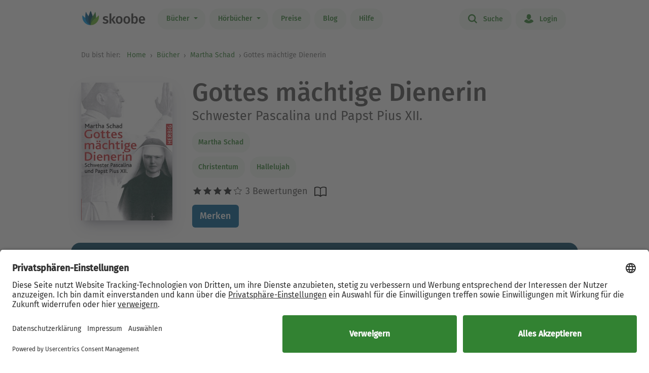

--- FILE ---
content_type: text/html; charset=UTF-8
request_url: https://www.skoobe.de/books/martha-schad/gottes-maechtige-dienerin-schwester-pascalina-und-papst-pius-xii
body_size: 10303
content:
<!DOCTYPE html>
<html lang="de">

<head 
prefix="og: http://ogp.me/ns#
fb: http://ogp.me/ns/fb#
book: http://ogp.me/ns/book#"
>
<meta charset="utf-8">
<title>Gottes mächtige Dienerin von Martha Schad - eBook | Skoobe</title>
<meta name="apple-mobile-web-app-capable" content="yes" />
<meta name="theme-color" content="#328232" />
<meta name="msapplication-navbutton-color" content="#328232" />
<meta name="apple-mobile-web-app-status-bar-style" content="black-translucent" />
<meta http-equiv="X-UA-Compatible" content="IE=edge" />




<meta name="robots" content="noindex, noarchive" />
<meta name="description" content="Gottes mächtige Dienerin: Buch jetzt bei Skoobe ausleihen und unbegrenzt direkt auf Smartphone & Tablet lesen." />
<meta name="keywords" content="Gottes mächtige Dienerin von Martha Schad, Gottes mächtige Dienerin ebook, Gottes mächtige Dienerin ausleihen, Gottes mächtige Dienerin online lesen, Gottes mächtige Dienerin leseprobe, Gottes mächtige Dienerin rezension, Gottes mächtige Dienerin kommentare, Gottes mächtige Dienerin meinungen, scoobe, skoope, skoob, skobe, skobbe, skobee, skooobe, scooby, skoobr"/>
<meta name="viewport" content="width=device-width, initial-scale=1.0 maximum-scale=1.0 user-scalable=no" />

<meta property="og:site_name" content="www.skoobe.de" />
<meta property="og:title" content="Gottes mächtige Dienerin von Martha Schad - eBook | Skoobe" />
<meta property="og:image" content="https://nomad-prod-open.skoobenet.de/open/cover/0wnol5dre3gXilgNiyHixM?size=178x258&amp;type=image"/>
<meta property="og:url" content="http://www.skoobe.de/books/martha-schad/gottes-maechtige-dienerin-schwester-pascalina-und-papst-pius-xii" />
<meta property="og:type" content="article" />
<meta property="og:description" content="Gottes mächtige Dienerin: Buch jetzt bei Skoobe ausleihen und unbegrenzt direkt auf Smartphone & Tablet lesen."/>
<meta property="fb:admins" content="1654624304" />
<meta property="fb:app_id" content="319417211423012" />

<script type="application/ld+json">

{
"@context": "https://schema.org",
"@type": "Book",
"name": "Gottes m\u00e4chtige Dienerin",
"image": [
"https://nomad-prod-open.skoobenet.de/open/cover/0wnol5dre3gXilgNiyHixM?size=696x696&amp;type=image"
],
"@id": "http://www.skoobe.de/books/martha-schad/gottes-maechtige-dienerin-schwester-pascalina-und-papst-pius-xii",
"description": "Schwester Pascalina und Papst Pius XII.",
"abstract": "Das spannende Portr\u00e4t einer einflussreichen Frau in der M\u00e4nnerwelt des Vatikans zur Zeit Pius' XII.Sie stand vierzig Jahre an der Seite von Papst Pius XII. Nie hatte eine Frau im Vatikan so viel Macht wie die Ordensschwester aus Alt\u00f6tting, die 1919 bei Nuntius Eugenio Pacelli in \"Hausdienst\" trat und zur einflussreichen Privatsekret\u00e4rin des sp\u00e4teren Papstes Pius XII. aufstieg. Sie begleitete ihn auf seinen apostolischen Reisen und leitete das p\u00e4pstliche Hilfswerk in Rom. Sie war eng vertraut mit den Kardin\u00e4len Faulhaber aus M\u00fcnchen und Spellman aus New York. Martha Schad zeichnet den Lebensweg der Schwester Pascalina auf der Grundlage bislang unbekannten Archivmaterials.",

"aggregateRating": {
"@type": "AggregateRating",
"ratingValue": "4.0",
"ratingCount": "3"
},


"author": {
"@type": "Person",
"name": "Martha Schad"
},

"url": "http://www.skoobe.de/books/martha-schad/gottes-maechtige-dienerin-schwester-pascalina-und-papst-pius-xii"
}

</script>

<meta name="google-site-verification" content="VOqZNeAbbZQandgDG1sLMaWZePYWHCs2jByrXYcagyc" />

<meta name="twitter:url" content="http://www.skoobe.de/books/martha-schad/gottes-maechtige-dienerin-schwester-pascalina-und-papst-pius-xii" />
<meta name="twitter:title" content="Gottes mächtige Dienerin von Martha Schad - eBook | Skoobe" />
<meta name="twitter:description" content="Gottes mächtige Dienerin: Buch jetzt bei Skoobe ausleihen und unbegrenzt direkt auf Smartphone & Tablet lesen." />

<meta property="og:type" content="website" />

<meta property="al:ios:url" content="skoobe://book/0wnol5dre3gXilgNiyHixM?home=1&amp;tab=library" />
<meta property="al:android:url" content="skoobe://book/0wnol5dre3gXilgNiyHixM?home=1&amp;tab=library">
<meta name="twitter:card" content="app">
<meta name="twitter:site" content="@skoobe_de">
<meta name="twitter:creator" content="@skoobe_de">
<meta name="twitter:image:src" content="https://nomad-prod-open.skoobenet.de/open/cover/0wnol5dre3gXilgNiyHixM?size=178x258&amp;type=image">
<meta name="twitter:domain" content="www.skoobe.de">
<meta name="twitter:app:name:iphone" content="Skoobe">
<meta name="twitter:app:name:ipad" content="Skoobe">
<meta name="twitter:app:name:googleplay" content="Skoobe">
<meta name="twitter:app:url:iphone" content="skoobe://book/0wnol5dre3gXilgNiyHixM?home=1&amp;tab=library">
<meta name="twitter:app:url:ipad" content="skoobe://book/0wnol5dre3gXilgNiyHixM?home=1&amp;tab=library">
<meta name="twitter:app:url:googleplay" content="skoobe://book/0wnol5dre3gXilgNiyHixM?home=1&amp;tab=library">

<meta name="twitter:image" content="https://nomad-prod-open.skoobenet.de/open/cover/0wnol5dre3gXilgNiyHixM?size=178x258&amp;type=image" />

<link rel="canonical" href="https://www.skoobe.de/books/martha-schad/gottes-maechtige-dienerin-schwester-pascalina-und-papst-pius-xii" />

<meta name="apple-itunes-app" content="app-id=425361265, app-argument=skoobe://book/0wnol5dre3gXilgNiyHixM?home=1&amp;tab=library">
<link rel="apple-touch-icon" href="/static/v/1cd997cde4c04c7cfb1cebd98de856fafd8e0a0fbb4813d94e9b70bf84bfce2b.png" />
<link rel="apple-touch-icon" sizes="60x60" href="/static/v/a351510b2685560245a443e6f6ba0c78d4d76ec2cad8afc101090a1af47c3edd.png" />
<link rel="apple-touch-icon" sizes="76x76" href="/static/v/56c37a7840ef0f1ec9d4210f69dbcad5d7cb90b9bc95b0c982951712e340a7be.png" />
<link rel="apple-touch-icon" sizes="120x120" href="/static/v/6a12d30a81961bbd2db5e59751c82c181f0865565f36c67c9fd20e300617b8df.png" />
<link rel="apple-touch-icon" sizes="152x152" href="/static/v/62b81c57602f614769978a87d4579988fceb06367319821222acf4a96f533449.png" />
<link rel="apple-touch-icon" sizes="180x180" href="/static/v/1cd997cde4c04c7cfb1cebd98de856fafd8e0a0fbb4813d94e9b70bf84bfce2b.png" />
<link rel="apple-touch-icon-precomposed" href="/static/v/f89aefe107fb8a103231d7c6ba69cf76970921b06fa163444393349a255bb16c.png" />
<link rel="icon" type="image/vnd.microsoft.icon" href="/static/v/b8452b840facd665b463770ea1abc91c0c7562c098c4d9e1eb638b5e29b73634.ico">
<link rel="shortcut icon" sizes="128x128" href="/static/v/bb2af77e2278668bd093f832f836360fa22c59ee0862c224f62e22a295db5ab8.png">
<link rel="shortcut icon" type="image/x-icon" href="/static/v/b8452b840facd665b463770ea1abc91c0c7562c098c4d9e1eb638b5e29b73634.ico">
<meta name="twitter:app:id:iphone" content="425361265">
<meta name="twitter:app:id:ipad" content="425361265">
<meta name="twitter:app:id:googleplay" content="net.skoobe.reader">

<meta property="al:ios:app_store_id" content="425361265" />
<meta property="al:ios:app_name" content="Skoobe" />
<meta property="al:android:package" content="net.skoobe.reader">
<meta property="al:android:app_name" content="Skoobe">


<link href="/static/v/e59f650a6378e3b1017f41b05c7baeac3ceb20e99c96ad964ff14df78a9863ba.css" rel="stylesheet" />
<link href="/static/v/400a4bd8713a70d6e537d29a0d533b0a556887335d1fa486e52ac6ed861faf08.css" rel="stylesheet" />



<link rel="stylesheet" href="/static/v/b191b6e3038aaf2e68f89861f2ee04275f4f98d1f0cfcecf1065be8171d2739f.css"/>


<script type="text/javascript" src="/static/v/3bf09f328a73ac4df0a60a1ed17d50da4c301ebbf818b6899304cb19c214a9d5.js" defer></script>



<link rel="stylesheet" href="/static/v/12f8441dee6c59577e87a07fa451f7bb8c56b7f120c54fb3237638cb70416a7b.css" />



<!-- Google Tag Manager -->
<script>(function(w,d,s,l,i){w[l]=w[l]||[];w[l].push({'gtm.start':
new Date().getTime(),event:'gtm.js'});var f=d.getElementsByTagName(s)[0],
j=d.createElement(s),dl=l!='dataLayer'?'&l='+l:'';j.async=true;j.src=
'https://www.googletagmanager.com/gtm.js?id='+i+dl;f.parentNode.insertBefore(j,f);
})(window,document,'script','dataLayer','GTM-CQC27');</script>
<!-- End Google Tag Manager -->

<script>

var pixelRatio = "normal";
if(typeof window.devicePixelRatio !== 'undefined') {
pixelRatio = (window.devicePixelRatio >= 1.5) ? "high" : "normal";
}
dataLayer.push({
"pixel_ratio": pixelRatio
});






var width = window.innerWidth || document.documentElement.clientWidth || document.getElementsByTagName('body')[0].clientWidth;
var grid = '';
if (width < 590) {
grid = 'extra small';
}
else if (width >= 590 && width < 960) {
grid = 'small';
}
else if (width >= 960 && width < 1280) {
grid = 'medium';
}
else if (width >= 1280) {
grid = 'large';
}
dataLayer.push({
"page_width": grid
});


dataLayer.push({
'book_title': 'Gottes mächtige Dienerin',
'book_identifier': '0wnol5dre3gXilgNiyHixM',
'contentGroup': 'Book Info'
});

</script>

<script src="https://af65e219635b44789d63a04760d1112e.js.ubembed.com" async></script>
</head>
<body
class="country-DE books-detail"
>
<a href="#main-content" class="skip-link">Zum Hauptinhalt springen</a>

<!-- Google Tag Manager (noscript) -->
<noscript><iframe src="https://www.googletagmanager.com/ns.html?id=GTM-CQC27"
height="0" width="0" style="display:none;visibility:hidden"></iframe></noscript>
<!-- End Google Tag Manager (noscript) -->



<nav class="navbar navbar-expand-lg fixed-top bg-white" role="navigation">
<div class="container">
<a id="top_skoobe_logo" class="navbar-brand" href="/">
<img src="/static/v/703f44742c859c546eb7acf2a27b89ede961f3b546834d36406b6b925ec369bf.png" alt="Skoobe" height="40" width="127" />
</a>
<button class="navbar-toggler" type="button" data-bs-toggle="offcanvas" data-bs-target="#offcanvasContent" aria-controls="offcanvasContent" aria-label="Open menu">
<span class="navbar-toggler-icon"></span>
</button>
<div class="offcanvas offcanvas-end" tabindex="-1" id="offcanvasContent" aria-label="Hauptnavigation">
<div class="offcanvas-header">
<button type="button" class="btn-close text-reset" data-bs-dismiss="offcanvas" aria-label="Close"></button>
</div>
<div class="offcanvas-body">
<ul class="navbar-nav me-auto mb-2 mb-lg-0">
<li class="dropdown menu-item pull-left">
<a href="/books" class="dropdown-toggle first-link nav-link btn btn-outline-primary" data-bs-toggle="dropdown">Bücher <b class="caret"></b></a>
<ul class="dropdown-menu">
<li><a href="/books" class="btn btn-outline-primary">Empfehlungen</a></li>





<li><a href="/books/entdecken" class="btn btn-outline-primary">Themenwelten</a></li>


<li><a href="/books/spiegel-bestseller" class="btn btn-outline-primary">SPIEGEL Bestseller</a></li>


<li><a href="/books/belletristik" class="btn btn-outline-primary">Romane</a></li>


<li><a href="/books/sachbuch" class="btn btn-outline-primary">Sachbuch</a></li>


<li><a href="/books/ratgeber" class="btn btn-outline-primary">Ratgeber</a></li>


<li><a href="/books/kinder-jugend" class="btn btn-outline-primary">Kinder &amp; Jugend</a></li>


<li><a href="/books/skoobe-exklusiv" class="btn btn-outline-primary">Skoobe Exklusiv</a></li>


<li><a href="/books/top-serien-fantasy-sci-fi" class="btn btn-outline-primary">Top Serien Fantasy &amp; Sci-Fi</a></li>


<li><a href="/books/top-serien-jugend" class="btn btn-outline-primary">Top Serien Jugend</a></li>


<li><a href="/books/top-serien-kinder" class="btn btn-outline-primary">Top Serien Kinder</a></li>


<li><a href="/books/top-serien-romantik" class="btn btn-outline-primary">Top Serien Romantik</a></li>


<li><a href="/books/top-serien-spannung" class="btn btn-outline-primary">Top Serien Spannung</a></li>


</ul>
</li>
<li class="dropdown menu-item pull-left">
<a href="/hoerbuecher" class="dropdown-toggle first-link nav-link btn btn-outline-primary" data-bs-toggle="dropdown">Hörbücher <b class="caret"></b></a>
<ul class="dropdown-menu">
<li><a href="/hoerbuecher" class="btn btn-outline-primary">Empfehlungen</a></li>




<li><a href="/books/spiegel-bestseller-2" class="btn btn-outline-primary">Hörbuch Bestseller</a></li>


<li><a href="/books/hoerbuch-romane" class="btn btn-outline-primary">Hörbuch Roman</a></li>


<li><a href="/books/hoerbuch-sachbuch" class="btn btn-outline-primary">Hörbuch Sachbuch</a></li>


<li><a href="/books/hoerbuch-ratgeber" class="btn btn-outline-primary">Hörbuch Ratgeber</a></li>


<li><a href="/books/hoerbuch-kinder-jugend" class="btn btn-outline-primary">Hörbuch Kinder &amp; Jugend</a></li>


<li><a href="/books/skoobe-exklusiv-1" class="btn btn-outline-primary">Skoobe Exklusiv</a></li>


</ul>
</li>
<li class="pull-left menu-item"><a href="/become-a-member" class="nav-link btn btn-outline-primary">Preise</a></li>
<li class="pull-left menu-item"><a href="/blog" class="nav-link btn btn-outline-primary">Blog</a></li>
<li class="pull-left menu-item"><a href="/help" class="nav-link btn btn-outline-primary">Hilfe</a></li>
</ul>
<hr class="horizontal-line" aria-hidden="true">
<ul class="navbar-nav">
<li class="pull-right menu-item"><a href="/searchpage" class="nav-link btn btn-outline-primary"><span class="icon icon-search"></span> Suche</a></li>
<li class="pull-right menu-item">

<a href="/login" class="nav-link btn btn-outline-primary  visible-unregistered"><span class="icon icon-login"></span> Login</a>

</li>
<li class="pull-right menu-item d-none visible-registered-non-paying visible-registered-paying">
<a class="account nav-link btn btn-outline-primary" href="/account" title="Mein Konto"><span class="icon icon-login"></span> Mein Konto</a>
</li>
<li class="pull-right menu-item d-none visible-registered-non-paying visible-registered-paying">
<a href="/logout" class="nav-link btn btn-outline-primary logout-button"><span class="icon icon-logout"></span> Logout</a>
</li>
</ul>
</div>
</div>
</div>
</nav>


<main id="main-content" class="main-content">
<section class="jumbotron no-padding message-area-section">
<div class="container">
<div class="row">
<div class="message-area col-sm-10 col-sm-offset-1"></div>
</div>
</div>
</section>

<nav class="breadcrumb-section" aria-label="breadcrumb">
<div class="container breadcrumb-container">
<span class="first-text">Du bist hier:&nbsp;</span>
<ol class="breadcrumb">
<li><a href="/">Home</a></li>

<li class="">
     <a href="/books">Bücher</a>    
</li>


<li>

<a href="/books/martha-schad" tabindex="0">


Martha Schad

</a>
</li>

<li>Gottes mächtige Dienerin</li>

</ol>
</div>
</nav>





<section class="jumbotron no-padding first" aria-label='Buchdetails'>




<div class="container book-description-container text-center">
<div class="row flex-column flex-sm-row">



<div class="cover main col-auto ps-0 pe-0" text-center ">
<a style="max-width: 180px;"
onclick="_tryToOpenSkoobe();">

<img class="center-block mt-sections" src="https://nomad-prod-open.skoobenet.de/open/cover/0wnol5dre3gXilgNiyHixM?size=280x410&amp;type=image" alt="Gottes mächtige Dienerin" title="Gottes mächtige Dienerin" style="max-width:180px;"/>
</a>
</div>

<div class="author-container col book-tabs">

<h1>Gottes mächtige Dienerin</h1>

<h2>Schwester Pascalina und Papst Pius XII.</h2>

<div class="spacer-m"></div>
 
<p class="tags mt-2 mb-0">

<a class="nav-link" style="margin-left: 0px;" href="/books/martha-schad">Martha Schad</a>

</p>
<p class="tags category mt-0 mb-2">
  
<a class="nav-link" style="margin-left: 0px;" href="/books/christentum-theologie">
Christentum
</a>
   
<a class="nav-link" style="margin-left: 0px;" href="/books/hallelujah">
Hallelujah
</a>
 
</p>

<div class="rating-media-type-container mb-2 mb-md-0">
<div class="rating">
<div class="stars" aria-label='Mit 4.0 von 5 Sternen bewertet'>
 
<i class="icon icon-star rated" aria-hidden="true"></i><i class="icon icon-star rated" aria-hidden="true"></i><i class="icon icon-star rated" aria-hidden="true"></i><i class="icon icon-star rated" aria-hidden="true"></i><i class="icon icon-star" aria-hidden="true"></i>
3 Bewertungen

</div>
<span class="schema">4.0</span>
</div>
<div class="media_type">

<img src="/static/images/book/book-reader.svg" alt="Book-reader icon" width="24" height="24" aria-hidden="true" />

</div>
</div>
<div>



<form id="markBookForm" class="booklist-form book-save " method="POST" action="/markbook?book_id=0wnol5dre3gXilgNiyHixM&next=/books/martha-schad/gottes-maechtige-dienerin-schwester-pascalina-und-papst-pius-xii">
<input type="hidden" name="_xsrf" value="2|b39b583c|27e4f1b3c085a3da4fa2ca5cad09cb39|1769100344"/>
<input type="hidden" name="book_id" value="0wnol5dre3gXilgNiyHixM"/>

<button type="submit" class="btn btn-primary bookmark">Merken</button>

</form>



</div>
</div>
</div>


<div class="spacer-xl"></div>
<div class="mt-x3">



<div class="reg-box text-left visible-unregistered row" style="padding: 25px 25px 25px 30px;">
<div class="col-md-8 col-sm-12">

<p>Entdecke diesen und 500.000 weitere Titel mit der Flatrate von Skoobe. Ab 12,99 € im Monat.</p>

</div>
<div class="col-md-4 col-sm-12 text-center text-lg-end">


<a rel="nofollow" href="/become-a-member" class="btn btn-lg btn-primary btn-less-padding mt-3 mt-lg-0">Teste 30 Tage kostenlos</a>


<div class="spacer-l d-block d-md-none"></div>
</div>


</div>

</div>

</div>

</section>

<section class="jumbotron pb-2" aria-label='Buchbeschreibung'>
<div class="container">
<div data-limit-height="100" class="limit-height normal-text text-left desc-box">

<div>
<h2 class="text-center">
Beschreibung zu „Gottes mächtige Dienerin“</h2>
<div class="book-description-text">
<div class="collapsed" aria-hidden="false">
Das spannende Porträt einer einflussreichen Frau in der Männerwelt des Vatikans zur Zeit Pius' XII.Sie stand vierzig Jahre an der Seite von Papst Pius XII. Nie hatte eine Frau im Vatikan so viel M
</div>
<div class="full" aria-hidden="true">
Das spannende Porträt einer einflussreichen Frau in der Männerwelt des Vatikans zur Zeit Pius' XII.Sie stand vierzig Jahre an der Seite von Papst Pius XII. Nie hatte eine Frau im Vatikan so viel Macht wie die Ordensschwester aus Altötting, die 1919 bei Nuntius Eugenio Pacelli in "Hausdienst" trat und zur einflussreichen Privatsekretärin des späteren Papstes Pius XII. aufstieg. Sie begleitete ihn auf seinen apostolischen Reisen und leitete das päpstliche Hilfswerk in Rom. Sie war eng vertraut mit den Kardinälen Faulhaber aus München und Spellman aus New York. Martha Schad zeichnet den Lebensweg der Schwester Pascalina auf der Grundlage bislang unbekannten Archivmaterials.
</div>
</div>
</div>


<p class="text-center book-tabs">
<button class="more hidden nav-link" tabindex="0" aria-expanded="false" aria-hidden="false"
aria-label='Buchbeschreibung erweitern' onclick="toggleDescription(true)">
Mehr lesen
</button>
<button class="less d-inline nav-link" tabindex="-1" aria-expanded="false" aria-hidden="true"
aria-label='Buchbeschreibung reduzieren' onclick="toggleDescription(false)">
Ausblenden
</button>
</p>
</div>
</div>
</section>

<section class="jumbotron no-padding book-publish-details" aria-label='Buchveröffentlichungsdetails'>
<div class="container">
<hr aria-hidden="true">
<div class="book-meta-table" role="list">








<div role="listitem">
<div>
<p>Verlag: </p>
</div>
<div class="fw-bold">F.A. Herbig Verlagsbuchhandlung GmbH</div>
</div>


<div role="listitem">
<div>
<p>Veröffentlicht: </p>
</div>
<div class="fw-bold">2013</div>
</div>



<div role="listitem">
<div>
<p>Druckseiten: </p>
</div>
<div class="fw-bold">ca. 200</div>
</div>


<div role="listitem">
<div>
<p>Sprache: </p>
</div>
<div class="fw-bold">Deutsch</div>
</div>

<div role="listitem">
<div>
<p>Medientyp: </p>
</div>
<div class="fw-bold">eBook</div>
</div>
</div>
<hr aria-hidden="true">
</div>
</section>
<section class="jumbotron no-padding book-accessibility-info" aria-label='Barrierefreiheitsinformationen'>
<div class="container">
<div class="row flex-column flex-md-row" style="margin-left: 0; margin-right: 0;">
<div class="col ps-0 pe-0 mt-2">
<h2 class="mt-0">Barrierefreiheitsinformationen</h2>

<p>Keine Information zur Barrierefreiheit bekannt</p>

</div>
<div class="col ps-0 pe-0 mt-2">

</div>
</div>

<div class="modal fade" id="accessibilityModal" tabindex="-1" aria-labelledby="accessibilityModalLabel" aria-modal="true" role="dialog">
<div class="modal-dialog" style="padding: 5px;">
<div class="modal-content rounded-2">
<div class="modal-header pb-0 pt-2 px-2 px-md-4">
<h5 class="modal-title fs-4 fw-normal" id="accessibilityModalLabel">Barrierefreiheit</h5>
<button type="button" class="btn-close" style="filter: brightness(0);" data-bs-dismiss="modal" aria-label="Close"></button>
</div>
<hr class="mb-2 mt-1">
<div class="modal-body px-2 px-md-4 pt-2">
<div class="text-dark">
<h2 class="mt-0">Barrierefreiheitsinformationen</h2>

<p>Keine Information zur Barrierefreiheit bekannt</p>


</div>
</div>
</div>
</div>
</div>
<hr aria-hidden="true">
</div>
</section>



<section class="jumbotron mt-x5 similar-section" aria-label='Ähnliche Bücher'>
<div class="container text-center">
<div class="row">
<div class="col-md-12">
<h2>Ähnliche Titel wie „Gottes mächtige Dienerin“</h2>
</div>
</div>
<div class="book-rows row">
<div class="col-md-12 scroll-slider-container">
<span class="icon icon-arrow-left scroll-button hidden" data-direction="left"
aria-label='Zurück' aria-hidden="true"></span>
<span class="icon icon-arrow-right scroll-button" data-direction="right" role="button" aria-label='Weiter'
aria-hidden="true"></span>
<div class="cover-rows scroll-slider p-1">
<div class="cover-row similar-row">



<a href="/books/eugen-drewermann/luther-wollte-mehr-der-reformator-und-sein-glaube" class="cover">
<div class="cover-image cover-image-series"
title="Eugen Drewermann: &quot;Luther wollte mehr&quot; &#9733;&#9733;&#9733;&#9733;">
<img src="https://nomad-prod-open.skoobenet.de/open/cover/0cCfObGWjhgPN3vL9ca8i2?size=136x197&amp;type=image"
alt="Eugen Drewermann: &quot;Luther wollte mehr&quot; &#9733;&#9733;&#9733;&#9733;"
aria-hidden="true" />
</div>
<div class="cover-description">
<div class="title">&quot;Luther wollte mehr&quot;</div>
<div class="author">Eugen Drewermann</div>
<div class="rating">
<div class="stars"
aria-label='Mit 4.0 von 5 Sternen bewertet'>
<i
class="icon icon-star rated"
aria-hidden="true"></i><i
class="icon icon-star rated"
aria-hidden="true"></i><i
class="icon icon-star rated"
aria-hidden="true"></i><i
class="icon icon-star rated"
aria-hidden="true"></i><i
class="icon icon-star"
aria-hidden="true"></i>
</div>
</div>
</div>
</a>



<a href="/books/friedrich-wilhelm-graf/der-protestantismus-geschichte-und-gegenwart-1" class="cover">
<div class="cover-image cover-image-series"
title="Friedrich Wilhelm Graf: Der Protestantismus &#9733;&#9733;&#9733;&#9733;">
<img src="https://nomad-prod-open.skoobenet.de/open/cover/0gafMver9zgoy7F9FNQd0F?size=136x197&amp;type=image"
alt="Friedrich Wilhelm Graf: Der Protestantismus &#9733;&#9733;&#9733;&#9733;"
aria-hidden="true" />
</div>
<div class="cover-description">
<div class="title">Der Protestantismus</div>
<div class="author">Friedrich Wilhelm Graf</div>
<div class="rating">
<div class="stars"
aria-label='Mit 4.0 von 5 Sternen bewertet'>
<i
class="icon icon-star rated"
aria-hidden="true"></i><i
class="icon icon-star rated"
aria-hidden="true"></i><i
class="icon icon-star rated"
aria-hidden="true"></i><i
class="icon icon-star rated"
aria-hidden="true"></i><i
class="icon icon-star"
aria-hidden="true"></i>
</div>
</div>
</div>
</a>



<a href="/books/paul-c-meynert/die-wahre-geschichte-gottes-eine-novelle" class="cover">
<div class="cover-image cover-image-series"
title="Paul C. Meynert: Die wahre Geschichte Gottes &#9733;&#9733;&#9733;&#9733;">
<img src="https://nomad-prod-open.skoobenet.de/open/cover/0OTgrMyPfm47x2YBrg3miB?size=136x197&amp;type=image"
alt="Paul C. Meynert: Die wahre Geschichte Gottes &#9733;&#9733;&#9733;&#9733;"
aria-hidden="true" />
</div>
<div class="cover-description">
<div class="title">Die wahre Geschichte Gottes</div>
<div class="author">Paul C. Meynert</div>
<div class="rating">
<div class="stars"
aria-label='Mit 4.0 von 5 Sternen bewertet'>
<i
class="icon icon-star rated"
aria-hidden="true"></i><i
class="icon icon-star rated"
aria-hidden="true"></i><i
class="icon icon-star rated"
aria-hidden="true"></i><i
class="icon icon-star rated"
aria-hidden="true"></i><i
class="icon icon-star"
aria-hidden="true"></i>
</div>
</div>
</div>
</a>



<a href="/books/alfons-hoefer/meine-worte-suchen-dich-gebete-aus-not-und-dank" class="cover">
<div class="cover-image cover-image-series"
title="Stefan Kiechle: Meine Worte suchen Dich &#9733;&#9733;&#9733;&#9733;">
<img src="https://nomad-prod-open.skoobenet.de/open/cover/0TUAaqo3l0EIJ6hrWTC2FI?size=136x197&amp;type=image"
alt="Stefan Kiechle: Meine Worte suchen Dich &#9733;&#9733;&#9733;&#9733;"
aria-hidden="true" />
</div>
<div class="cover-description">
<div class="title">Meine Worte suchen Dich</div>
<div class="author">Stefan Kiechle</div>
<div class="rating">
<div class="stars"
aria-label='Mit 4.0 von 5 Sternen bewertet'>
<i
class="icon icon-star rated"
aria-hidden="true"></i><i
class="icon icon-star rated"
aria-hidden="true"></i><i
class="icon icon-star rated"
aria-hidden="true"></i><i
class="icon icon-star rated"
aria-hidden="true"></i><i
class="icon icon-star"
aria-hidden="true"></i>
</div>
</div>
</div>
</a>



<a href="/books/margot-kaessmann/geschwister-der-bibel-geschichten-ueber-zwist-und-liebe" class="cover">
<div class="cover-image cover-image-series"
title="Margot Käßmann: Geschwister der Bibel &#9733;&#9733;&#9733;">
<img src="https://nomad-prod-open.skoobenet.de/open/cover/0XeigB3v2ZpqIAnocPbmQO?size=136x197&amp;type=image"
alt="Margot Käßmann: Geschwister der Bibel &#9733;&#9733;&#9733;"
aria-hidden="true" />
</div>
<div class="cover-description">
<div class="title">Geschwister der Bibel</div>
<div class="author">Margot Käßmann</div>
<div class="rating">
<div class="stars"
aria-label='Mit 2.5 von 5 Sternen bewertet'>
<i
class="icon icon-star rated"
aria-hidden="true"></i><i
class="icon icon-star rated"
aria-hidden="true"></i><i
class="icon icon-star"
aria-hidden="true"></i><i
class="icon icon-star"
aria-hidden="true"></i><i
class="icon icon-star"
aria-hidden="true"></i>
</div>
</div>
</div>
</a>



<a href="/books/julian-sengelmann/feiertag-die-bedeutung-unserer-christlichen-feste" class="cover">
<div class="cover-image cover-image-series"
title="Julian Sengelmann: Feiertag! &#9733;&#9733;&#9733;">
<img src="https://nomad-prod-open.skoobenet.de/open/cover/0XsRxu7K9QfjlGLsPweQZJ?size=136x197&amp;type=image"
alt="Julian Sengelmann: Feiertag! &#9733;&#9733;&#9733;"
aria-hidden="true" />
</div>
<div class="cover-description">
<div class="title">Feiertag!</div>
<div class="author">Julian Sengelmann</div>
<div class="rating">
<div class="stars"
aria-label='Mit 3.0 von 5 Sternen bewertet'>
<i
class="icon icon-star rated"
aria-hidden="true"></i><i
class="icon icon-star rated"
aria-hidden="true"></i><i
class="icon icon-star rated"
aria-hidden="true"></i><i
class="icon icon-star"
aria-hidden="true"></i><i
class="icon icon-star"
aria-hidden="true"></i>
</div>
</div>
</div>
</a>



<a href="/books/joachim-koehler/luther-biographie-eines-befreiten" class="cover">
<div class="cover-image cover-image-series"
title="Joachim Köhler: Luther! &#9733;&#9733;&#9733;&#9733;&#9733;">
<img src="https://nomad-prod-open.skoobenet.de/open/cover/1jYJ3XbO9LRMkakjnkbIXA?size=136x197&amp;type=image"
alt="Joachim Köhler: Luther! &#9733;&#9733;&#9733;&#9733;&#9733;"
aria-hidden="true" />
</div>
<div class="cover-description">
<div class="title">Luther!</div>
<div class="author">Joachim Köhler</div>
<div class="rating">
<div class="stars"
aria-label='Mit 5.0 von 5 Sternen bewertet'>
<i
class="icon icon-star rated"
aria-hidden="true"></i><i
class="icon icon-star rated"
aria-hidden="true"></i><i
class="icon icon-star rated"
aria-hidden="true"></i><i
class="icon icon-star rated"
aria-hidden="true"></i><i
class="icon icon-star rated"
aria-hidden="true"></i>
</div>
</div>
</div>
</a>



<a href="/books/nina-achminow/gott-glaube-ich-mein-weg-raus-aus-der-kirche-und-wieder-zurueck" class="cover">
<div class="cover-image cover-image-series"
title="Nina Achminow: Gott - glaube ich &#9733;&#9733;&#9733;">
<img src="https://nomad-prod-open.skoobenet.de/open/cover/1K1iSQJK0rlFNWcoBakGcr?size=136x197&amp;type=image"
alt="Nina Achminow: Gott - glaube ich &#9733;&#9733;&#9733;"
aria-hidden="true" />
</div>
<div class="cover-description">
<div class="title">Gott - glaube ich</div>
<div class="author">Nina Achminow</div>
<div class="rating">
<div class="stars"
aria-label='Mit 2.5 von 5 Sternen bewertet'>
<i
class="icon icon-star rated"
aria-hidden="true"></i><i
class="icon icon-star rated"
aria-hidden="true"></i><i
class="icon icon-star"
aria-hidden="true"></i><i
class="icon icon-star"
aria-hidden="true"></i><i
class="icon icon-star"
aria-hidden="true"></i>
</div>
</div>
</div>
</a>



<a href="/books/birgit-goetz/wir-feiern-das-ganze-jahr-15-feste-aus-kirche-und-leben-entwuerfe-gottesdienste-und-bausteine-fuer-die-jugendarbeit" class="cover">
<div class="cover-image cover-image-series"
title="Birgit Götz: Wir feiern das ganze Jahr &#9733;&#9733;&#9733;&#9733;">
<img src="https://nomad-prod-open.skoobenet.de/open/cover/1rKzA2FEitC8LwuqMDU0zi?size=136x197&amp;type=image"
alt="Birgit Götz: Wir feiern das ganze Jahr &#9733;&#9733;&#9733;&#9733;"
aria-hidden="true" />
</div>
<div class="cover-description">
<div class="title">Wir feiern das ganze Jahr</div>
<div class="author">Birgit Götz</div>
<div class="rating">
<div class="stars"
aria-label='Mit 4.0 von 5 Sternen bewertet'>
<i
class="icon icon-star rated"
aria-hidden="true"></i><i
class="icon icon-star rated"
aria-hidden="true"></i><i
class="icon icon-star rated"
aria-hidden="true"></i><i
class="icon icon-star rated"
aria-hidden="true"></i><i
class="icon icon-star"
aria-hidden="true"></i>
</div>
</div>
</div>
</a>



<a href="/books/karl-heinrich-bieritz/das-kirchenjahr-feste-gedenk-und-feiertage-in-geschichte-und-gegenwart" class="cover">
<div class="cover-image cover-image-series"
title="Karl-Heinrich Bieritz: Das Kirchenjahr &#9733;&#9733;&#9733;&#9733;&#9733;">
<img src="https://nomad-prod-open.skoobenet.de/open/cover/2dJA6jOEL0rbLceR3P9z4N?size=136x197&amp;type=image"
alt="Karl-Heinrich Bieritz: Das Kirchenjahr &#9733;&#9733;&#9733;&#9733;&#9733;"
aria-hidden="true" />
</div>
<div class="cover-description">
<div class="title">Das Kirchenjahr</div>
<div class="author">Karl-Heinrich Bieritz</div>
<div class="rating">
<div class="stars"
aria-label='Mit 4.5 von 5 Sternen bewertet'>
<i
class="icon icon-star rated"
aria-hidden="true"></i><i
class="icon icon-star rated"
aria-hidden="true"></i><i
class="icon icon-star rated"
aria-hidden="true"></i><i
class="icon icon-star rated"
aria-hidden="true"></i><i
class="icon icon-star"
aria-hidden="true"></i>
</div>
</div>
</div>
</a>

</div>
</div>
</div>
</div>
</div>
</section>



<section id="cta-try" class="jumbotron">
<div class="container text-center">
<div class="row">
<div class="spacer-xxl"></div>
</div>
<div class="row">
<div class="col-md-10 col-md-offset-1">
<div class="well well-lg">
<h2 class="h1">Lesen. Hören. Bücher erleben.</h2>
<a href="/become-a-member" class="btn btn-lg btn-primary" id="register_cta">
Jetzt kostenlos testen
</a>
<div class="spacer-xl"></div>
</div>
</div>
</div>
</div>
</section>



</main>





<script type="text/javascript">
var skoobe_detail = {};
skoobe_detail.cookie = "has_skoobe";
skoobe_detail.appstore_url = "https://itunes.apple.com/de/app/skoobe-e-books-leihen-statt/id425361265?mt=8&amp;uo=4&amp;utm_source%3Dskoobe%26utm_medium%3Dwebsite%26utm_term%3Dhttps%3A//www.skoobe.de/books/martha-schad/gottes-maechtige-dienerin-schwester-pascalina-und-papst-pius-xii%26utm_content%3Dappstorebutton%26utm_campaign%3DDE%253ADownload%253AiOS%253ASkoobeWebsite";
skoobe_detail.is_mobile = 0;

skoobe_detail.book = "0wnol5dre3gXilgNiyHixM";
skoobe_detail.book_ratings_count = 3;
skoobe_detail.comments_count = 0;


function _tryToOpenSkoobe() {
tryToOpenSkoobe("Hast Du die Skoobe-App bereits auf Deinem Gerät installiert?", "Ja, Buch öffnen", "App installieren");
}
</script>






<footer class="non-lp-footer">
<div id="footer-menu">
<div class="container footer-container text-left text-sm-center">
<div class="row footer-icons">
<div class="col-xs-12">
<div>
<h2 class="contact-header">Bleibe mit uns in Kontakt</h2>
<div class="spacer-l"></div>
</div>
<div>

<span>
<a class="d-flex d-sm-inline-block align-items-center" href="mailto:service@skoobe.de">
<span class="fas fa-at icon-lg"></span>
<span class="footer-link-text d-inline-block d-sm-inline">
<br class="d-none d-sm-block"/>service@skoobe.de
</span>
</a>
</span>
<span>
<a class="d-flex d-sm-inline-block align-items-center" href="https://www.facebook.com/skoobe.net" rel="nofollow" target="_blank" aria-label="Facebook page">
<span class="footer-icon fab fa-facebook-f icon-lg"></span>
<span class="footer-link-text d-inline-block d-sm-inline"><br class="d-none d-sm-block"/>skoobe.net</span>
</a>
</span>
<span>
<a class="d-flex d-sm-inline-block align-items-center" href="https://www.instagram.com/skoobe_de/" rel="nofollow" target="_blank" aria-label="Instagram page">
<span class="fab fa-instagram icon-lg"></span>
<span class="footer-link-text d-inline-block d-sm-inline"><br class="d-none d-sm-block"/>@skoobe_de</span>
</a>
</span>

</div>
</div>
</div>
<div class="row footer-links">

<div class="customers col-sm-4 col-md-3 col-xs-12 col-md-offset-2">
<h2 class="footer-link-header">Kunden</h2>
<div class="spacer-m"></div>



<a  href="/books">Bücher</a>




<a  href="/become-a-member">Preise</a>




<a  href="https://read.skoobe.de/app/">Skoobe App</a>




<a  href="https://read.skoobe.de/geschenk-gutscheine/">Geschenkgutscheine</a>




<a  href="/redeem-code">Code einlösen</a>




<a  href="/help">Hilfe</a>




<a  href="/accessibility">Barrierefreiheit</a>





<a href="/login">Login</a>





<a  href="/blog">Skoobe liest</a>


</div>

<div class="about-us col-sm-4 col-md-3 col-xs-12">
<h2 class="footer-link-header">Über uns</h2>
<div class="spacer-m"></div>



<a  href="/about-us">Über Skoobe</a>




<a  href="/jobs">Jobs</a>




<a  href="/press">Presse</a>




<a  href="/publishers">Verlage</a>




<a  href="/partners">Partnerprogramm</a>




<a  href="/geschenkgutscheine-unternehmen">Firmenkunden</a>


</div>

<div class="legal col-sm-4 col-md-3 col-xs-12">
<h2 class="footer-link-header">Rechtliches</h2>
<div class="spacer-m"></div>



<a rel="nofollow" href="/privacy">Datenschutz</a>




<a rel="nofollow" href="/tos">AGB</a>




<a rel="nofollow" href="/digital-data-act">Informationen nach Data Act</a>




<a rel="nofollow" href="/cancel-request">Abo kündigen</a>




<a rel="nofollow" href="/imprint">Impressum</a>


</div>

</div>
</div>
<div class="container-fluid text-center" id="copyright">
<div class="container">
<div class="row">
<div class="col-text">
<h2 class="footer-slogan">Immer ein gutes Buch</h2>
<div class="spacer-m"></div>
<img src="/static/images/logo-logo-bild-textmarke-negative.svg"
alt="Skoobe" width="135" height="30"/>
<br/><br/>
</div>

</div>
</div>
</div>
</div>
<div class="clearfix"></div>
</footer>



<section class="jumbotron no-padding cookie-notification-bar hidden">
<div class="container-fluid no-padding">
<div class="container">
<div class="row">
<div class="col-xs-9 col-sm-10 col-md-11 pr-mobile-0">
<span>Wir verwenden Cookies, um Inhalte zu personalisieren, Funktionen für soziale Medien anbieten zu können und die Zugriffe auf unsere Website zu analysieren. <a href="/privacy#10-cookies" target="_blank">Details ansehen</a>.</span>
</div>
<div class="col-xs-3 col-sm-2 col-md-1 spacer-semi-m pl-0 right-align-mobile">
<a class="btn btn-primary cookie-accept-button">OK</a>
</div>
</div>
</div>
</div>
</section>



<script>
window.WEBSITE_DOMAIN = 'skoobe.de';
</script>

 


<div class="device-xs visible-xs"></div>
<div class="device-sm visible-sm"></div>
<div class="device-md visible-md"></div>
<div class="device-lg visible-lg"></div>

</body>
</html>


--- FILE ---
content_type: text/css
request_url: https://www.skoobe.de/static/v/400a4bd8713a70d6e537d29a0d533b0a556887335d1fa486e52ac6ed861faf08.css
body_size: 4853
content:
:root {
  font-size: 18px;
  --bs-link-color: #328232;
  --bs-nav-link-font-size: 16px;
  --bs-link-color-rgb: 105, 176, 55;

  --colors-primary: #328232;
}

h1,
.h1,
h2,
.h2,
h3,
.message-area ul,
.h3 {
  --bs-gutter-y: 27px;
}

* {
  --bs-body-color: #4e4e4e;
  --bs-link-color-rgb: 50, 130, 50;
}


a {
  --bs-link-color-rgb: 50, 130, 50;
  color: #328232;
  text-decoration: none;
}

a:hover {
  --bs-link-color-rgb: 78, 78, 78;
  text-decoration: underline;
}

a:hover a:active {
  --bs-link-color-rgb: 50, 130, 50;
}

@media (max-width: 575.98px) {
  * {
    word-wrap: break-word
  }
  .container,
  .container-fluid,
  .container-lg,
  .container-md,
  .container-sm,
  .container-xl,
  .container-xxl {
    padding-right: 20px;
    padding-left: 20px;
  }
  .btn.btn-primary, .btn.btn-outline-primary {
    white-space: wrap;
  }
}

@media (min-width: 992px) {
  .container {
    padding: 0px;
  }
}

@media (min-width: 1400px) {
  .container {
    max-width: 960px;
  }
}
@media (min-width: 1200px) {
  .container {
    max-width: 960px;
  }
}

.navbar-expand-lg {
  justify-content: center;
  height: 72px;
}

@media (max-width: 991.98px) {
  .navbar-expand-lg {
    border-bottom: 1px solid rgba(78, 78, 78, 0.15)
;
  }
}

.navbar-brand {
  --bs-navbar-brand-padding-y: 0;
  --bs-navbar-brand-padding-x: 0;
  --bs-navbar-brand-margin-end: 20px;
}

@media (max-width: 991.98px) {
  .navbar-brand {
    --bs-navbar-brand-margin-end: 0;
  }
}

.navbar-nav {
  --bs-navbar-color: #328232;
  --bs-navbar-active-color: var(--colors-primary);
  --bs-link-color-rgb: 50, 130, 50;
  --bs-nav-link-font-weight: 400;
}

.navbar .container {
  margin-left: 57px;
  margin-right: 57px;
}

.nav-link {
  --bs-nav-link-font-weight: 500;
  --bs-nav-link-color: var(--colors-primary);
  --bs-nav-link-hover-color: #ffffff;
  --bs-nav-link-padding-y: 0.4rem;
  --bs-nav-link-padding-x: 0.6rem;
  --bs-navbar-nav-link-padding-x: 15px;
  --bs-navbar-nav-link-padding-y: 7px;
}

.nav-link:focus {
  --bs-nav-link-hover-color: var(--colors-primary);
}

.nav-link:focus:hover {
  --bs-nav-link-hover-color: #ffffff;
}

.nav-link .icon {
  font-size: 18px;
  padding-right: 8px;
}

.navbar-toggler {
  border: 2px solid transparent;
  background-color: rgba(50, 130, 50, 0.05);
  color: #328232;
  --bs-navbar-toggler-icon-bg: url("data:image/svg+xml,%3csvg xmlns='http://www.w3.org/2000/svg' viewBox='0 0 30 30'%3e%3cpath stroke='rgba%2850, 130, 50%29' stroke-linecap='round' stroke-miterlimit='10' stroke-width='2' d='M4 7h22M4 15h22M4 23h22'/%3e%3c/svg%3e");
}

.first-link.nav-link.btn-outline-primary.show:focus:focus-visible {
  color: #328232;
}

@media (min-width: 992px) {
  .dropdown-toggle.nav-link.btn.btn-outline-primary {
    padding-right: 13px;
  }
}

.bg-light {
  --bs-light-rgb: 248, 248, 248;
}

.offcanvas {
  --bs-offcanvas-bg: #f5f6f7;
  --bs-offcanvas-border-color: transparent;
}

.offcanvas-header {
  background-color: #ffffff;
  --bs-offcanvas-padding-y: 27px;
}

.offcanvas-header .btn-close {
  --bs-btn-close-color: #328232 !important;
  --bs-btn-close-opacity: 1;
  --bs-btn-close-bg: url("data:image/svg+xml,%3Csvg width='24' height='23' viewBox='0 0 24 23' xmlns='http://www.w3.org/2000/svg'%3E%3Cg transform='rotate(45 12 11.5)'%3E%20%3Cpath d='m13.675 10.026 10.394-.349-.11 3.242-10.392.349-.35 10.44-3.243.11.35-10.441-10.393.348.11-3.242 10.392-.348.35-10.441 3.243-.11z' fill='%23FFF' fill-rule='evenodd'/%3E%3C/g%3E%3C/svg%3E");
  width: 24px;
  height: 22.4px;
  object-fit: contain;
  padding: 7.5px 16px 7.5px 16px;
  background-color: #328232;
}

.offcanvas-header .btn-close:hover,
.offcanvas-header .btn-close:focus,
.offcanvas-header .btn-close:focus-visible {
  background-color: #4e4e4e;
  --bs-btn-close-hover-opacity: 1;
}

.offcanvas-backdrop {
  opacity: 0;
}

.horizontal-line {
  margin-left: 4px;
  margin-right: 4px;
}

.nav-link.btn.btn-outline-primary {
  width: fit-content;
  line-height: 22px;
}

.dropdown-menu {
  --bs-dropdown-spacer: 6px;
}

.dropdown-menu .btn {
  margin-bottom: 6px;
}

@media (max-width: 991.98px) {
  .offcanvas-body .dropdown-menu {
    --bs-dropdown-bg: transparent;
    border: none;
    padding-top: 0px;
    padding-bottom: 0px;
  }
  .offcanvas .btn-outline-primary {
    font-size: 16px;
    margin-bottom: 4px;
  }
}

@media (min-width: 992px) {
  .dropdown-menu {
    box-shadow: 0 4px 8px 0 rgba(0, 0, 0, 0.2);
  }
  .dropdown-menu .btn {
    margin-top: 0;
    margin-left: 0;
  }
}

.book-tabs .nav-link {
  background-color: rgba(50, 130, 50, 0.05);
  border: 2px solid transparent;
  border-radius: 18px;
  margin: 4px;
  font-size: 14px;
  --bs-nav-pills-link-active-bg: white;
  --bs-nav-pills-link-active-color: var(--colors-primary);
  --bs-nav-pills-link-active-border-color: var(--colors-primary);
}

.book-tabs .nav-link.active {
  border: 2px solid var(--colors-primary);
}

.book-tabs .nav-link:hover {
  background-color: #4e4e4e;
  border: 2px solid #4e4e4e;
  color: #ffffff;
  text-decoration: none;
}

.book-tabs .more.nav-link {
  background-color: #f5f9f5;
}

.book-tabs .more.nav-link:hover {
  background-color: #4e4e4e;
  border: 2px solid #4e4e4e;
  color: #ffffff;
}

.bookmark {
  background-color: #005e93;
}

.book-meta-table {
  display: flex;
  flex-wrap: wrap;
  gap: 36px;
  padding-top: 10px;
  padding-bottom: 10px;
  flex-direction: row;
}

@media (max-width: 768px) {
  .book-meta-table {
    flex-direction: column;
    gap: 18px;
  }
}

.dropdown-toggle {
  position: relative;
}

.dropdown-toggle .touch-target {
  position: absolute;
  top: -12px;
  left: -12px;
  right: -12px;
  bottom: -12px;
  background: transparent;
}

.btn:hover {
  text-decoration: none;
}

.btn-primary {
  --bs-btn-border-radius: 6px;
  --bs-btn-border-width: 2px;
  --bs-btn-border-color: transparent;
  --bs-btn-bg: var(--colors-primary);
  --bs-btn-hover-color: #ffffff;
  --bs-btn-hover-bg: #4e4e4e;
  --bs-btn-hover-border-color: #4e4e4e;
  --bs-btn-active-color: var(--colors-primary);
  --bs-btn-active-bg: #ffffff;
  --bs-btn-active-border-color: var(--colors-primary);
  --bs-btn-disabled-color: #767676;
  --bs-btn-disabled-bg: #ffffff;
  --bs-btn-disabled-border-color: #767676;
}

.btn-outline-primary {
  font-size: 14px;
  margin: 4px;
  background-color: rgba(50, 130, 50, 0.05);
  border: 2px solid transparent;
  border-radius: 18px;
  color: var(--colors-primary);
  --bs-btn-active-bg: #ffffff;
  --bs-btn-active-color: var(--colors-primary);
  --bs-btn-active-border-color: var(--colors-primary);
  --bs-btn-hover-bg: #4e4e4e;
  --bs-btn-hover-color: #ffffff;
  --bs-btn-hover-border-color: #4e4e4e;
}

.btn-outline-primary:focus:focus-visible {
  color: #ffffff;
}

.btn.btn-danger {
  background-color: #c62f2a;
  border-color: #c62f2a;
  border-width: 2px;
  border-radius: 6px;
  --bs-btn-active-bg: #ffffff;
  --bs-btn-active-border-color: #c62f2a;
  --bs-btn-active-color: #c62f2a;
}

.btn.btn-danger:hover {
  background-color: #4e4e4e;
  border-color: #4e4e4e;
}

.btn.btn-danger:focus {
  background-color: #4e4e4e;
  border-color: #4e4e4e;
}

.dropdown-menu {
  border: 1px solid rgba(50, 130, 50, 0.15);
  border-radius: 32px;
  padding: 20px;
}

@media (max-width: 767.98px) {
  .jumbotron.large-headings h2.h1 {
  margin-bottom: 20px;
}
}



.price-offers-run2 .ape .monthly-yearly-buttons button {
  width: 100%;
  --bs-btn-border-radius: 0px;
}

.btn.btn-lg.subscription-btns {
  --bs-btn-color: #328232;
  --bs-btn-border-color: #328232;
  --bs-btn-hover-color: #ffffff;
  --bs-btn-hover-bg: #4e4e4e;
  --bs-btn-hover-border-color: #4e4e4e;
  padding-top: 17px;
  padding-bottom: 17px;
  width: 100%;
  height: 100%;
}

.btn.btn-lg.subscription-btns.btn-primary {
  --bs-btn-color: #ffffff;
  --bs-btn-hover-bg: #4e4e4e;
  --bs-btn-hover-border-color: #4e4e4e;
}

.btn.btn-lg.btn-primary.btn-register {
  --bs-btn-hover-color: #767676;
  --bs-btn-hover-bg: #ffffff
  --bs-btn-hover-border-color: #767676;
  width: 100%;
  min-width: 310px;

  @media (min-width: 530px) {
      width: auto;
  }
}

.logout-button {
  background-color: rgba(198, 47, 42, 0.05);
  color: #c62f2a;
}

#yearly.btn {
  border-width: 2px;
  border-radius: 0 6px 6px 0;
}

#monthly.btn {
  border-width: 2px;
  border-radius: 6px 0 0 6px;
}

.btn.btn-outline-primary.books-category-btn {
  margin-bottom: 4px;
}

.btn.btn-outline-primary.more {
  background-color: #f5f9f5;
}

.btn.btn-outline-primary.more:hover {
  background-color: #4e4e4e;
  border: 2px solid #4e4e4e;
  color: #ffffff;
}

.btn-yellow {
  color: #000000;
  --bs-btn-bg: #fbc02d;
  --bs-btn-hover-color: #ffffff;
  --bs-btn-active-color: #ffffff;
  --bs-btn-hover-bg: #4e4e4e;
  --bs-btn-active-bg: #4e4e4e;
  --bs-btn-focus-bg: #4e4e4e;
}

.member-box2 {
  border: solid 1px #e4e4e4;
  border-radius: 18px;
  background-color: #f6f6f6;
  height: 743px;
  margin: 0 12px 22px 0;
  padding: 10px 10px 16px;
  .offer-features {
    font-size: 14px;
    color: #4e4e4e;
    line-height: 17px;
  }
  .new-extra-padding {
    padding-top: 30px;
    display: block;
  }
  hr {
    margin-top: 14px;
    margin-bottom: 16px;
  }
}

.member-box2.vacation-box {
  height: auto;
}
.member-box2.vacation-box.first-box {
  margin-left: 12px;
}
.price-offers-run2 .ape .mobile-offers .member-box2.vacation-box.mobile-box {
  padding: 0 0 20px 0;
  margin-right: 0;
  .offer-title {
    border: 2px solid #328232;
    border-top-left-radius: 18px;
    border-top-right-radius: 18px;
  }
  .feature-list {
    line-height: 2;
    font-size: 16px;
    padding-left: 20px;
    padding-right: 15px;
  }
  .fa-check-circle {
    color: #328232;
    padding-right: 10px;
    vertical-align: text-bottom;
    display: table-cell;
  }
  @media (min-width: 576px) {
    .feature-list {
      padding-left: 25px;
    }
  }
  @media (min-width: 768px) {
    .feature-list {
      padding-left: 50px;
    }
  }
  hr {
    margin-top: 15px;
    margin-bottom: 5px;
  }
}

.offer-features h2 {
  font-weight: 500;
}

.price-offers-run2 .ape .row .offer-features span.new-extra-padding {
  line-height: 33px;
}

.price-offers-run2 .ape .cham-offers .member-box2 .offer-title h2 {
  font-weight: 500;
}

.panel.gray-border-box {
  background-color: #f6f6f6;
  border: solid 1px #e4e4e4;
  border-radius: 18px;
  padding: 17px;
  .text-center {
    color: #4e4e4e;
    padding-top: 10px;
  }
  h2 {
    font-weight: 500;
  }
  .btn.btn-primary {
    height: 58px;
    padding-left: 31px;
    padding-right: 31px;
    display: flex;
    align-items: center;
    justify-content: center;
  }
}

h2.pricing-mobile {
  font-size: 24px;
  font-weight: 500;
}

.nav.nav-pills.options-tabs {
  flex-wrap: nowrap;
  .offer-switcher {
    font-size: 20px;
    font-weight: 500;
    background-color: #328232;
    border: 3px solid #328232;
    border-radius: 6px;
    text-decoration: none;
  }
}

.nav.nav-pills.options-tabs .active .offer-switcher {
  background-color: #ffff;
  color: #328232;
}


#myAccountTab.nav-tabs .nav-link:hover {
  text-decoration: none;
}

#myAccountTab.nav-tabs .nav-link.first-nav-link {
  border-top-left-radius: 18px;
}

#myAccountTab.nav-tabs .nav-link.active {
  color: #ffff;
  border-color: #328232;
  background-color: #328232;
}

.account-data {
  margin-top: -10px;
}

.switcher-line {
  height: 20px;
  border-bottom: solid 2px #328232;
  position: relative;
  z-index: 1;
}

li.active .offer-switcher .switcher-arrow {
  display: block;
  content: "";
  position: absolute;
  top: 100%;
  left: 50%;
  transform: translateX(-50%);
  height: 15px;
  width: 30px;
  z-index: 2;
  background-color: #ffffff;
}

.offer-switcher .switcher-arrow {
  display: none;
}

.switcher-arrow .pin {
  width: calc(50% + 8px);
  height: 3px;
  background: #328232;
  display: inline-block;
  float: left;
  transform: rotate(43.5deg);
  transform-origin: 0 0;
}
.switcher-arrow .pin:last-child {
  transform: rotate(-43deg);
  transform-origin: 100% 0;
  float: right;
  margin-top: -2px;
}

table.table.pricing-table {
  caption-side: top;
  text-align: center;
  margin-top: 1px;
  margin-bottom: 0px;
}

.table.pricing-table .offer-content {
  color: #767676;
  font-weight: 500;
  font-size: 16px;
  line-height: 1.81;
  padding-top: 0px;
}

.table.pricing-table .offer-content.active {
  color: #328232;
  padding-bottom: 6.5px;
}

.table.pricing-table th {
  --bs-table-color: #484848;
  font-weight: normal;
  font-size: 13px;
  line-height: 1.85;
  border-bottom: 0px solid transparent;
  padding-bottom: 0px;
}

.mobile-pricing-border-box .vacation-offer-text-container .monthly-option.border-box-content {
  color: #4e4e4e;
  font-weight: 400;
}

.offer-content .check-icon {
  grid-row: 2;
}

#subscribe-btn {
  margin-bottom: 30px;
}

.jumbotron.mt-sections.new-pricing-mobile {
  margin-top: 30px;
}

.jumbotron.mt-sections.vacation-offer-section {
  margin-top: 30px;
  padding-bottom: 56px;
}

.icon.icon-arrow-down.brand-primary.right {
  color: #328232;
}

.jumbotron.faq-jumbotron {
  padding-left: 20px;
  padding-right: 20px;
  padding-top: 130px;
}

@media (max-width: 768px) {
  .jumbotron.faq-jumbotron {
    padding-top: 0;
  }
}

.modal {
  --bs-modal-width: 600px;
}

.modal-body {
  --bs-modal-padding: 0 1rem 1rem 1rem;
}

.modal-header {
  --bs-modal-header-border-width: 0;
}

.modal-header .btn-close {
  --bs-btn-close-color: var(--colors-primary);
  --bs-btn-close-bg: url("data:image/svg+xml,%3csvg xmlns='http://www.w3.org/2000/svg' viewBox='0 0 16 16' fill='%23328232'%3e%3cpath d='M.293.293a1 1 0 011.414 0L8 6.586 14.293.293a1 1 0 111.414 1.414L9.414 8l6.293 6.293a1 1 0 01-1.414 1.414L8 9.414l-6.293 6.293a1 1 0 01-1.414-1.414L6.586 8 .293 1.707a1 1 0 010-1.414z'/%3e%3c/svg%3e");
  --bs-btn-close-opacity: 1;
}

.modal-body h2 {
  --bs-gutter-y: 0;
}

.input-group .form-control {
  --bs-body-bg: #f6f6f6;
  --bs-border-color: #4e4e4e;
  --bs-border-radius: 3px;
  border-top-right-radius: 3px !important;
  border-bottom-right-radius: 3px !important;
  padding: 6px 12px 5px 33px;
}

.input-group .form-control:focus {
  border-color: #4e4e4e !important;
  box-shadow: none !important;
}


.input-group .form-control#inputPassword {
  border-radius: 0 !important;
  border-right-width: 0;
}

.input-group .form-control.login-input {
  color: #4e4e4e;
  font-size: 16px;
  padding: 9px 18px 9px 18px;
  background-color: #f8f8f8;
}

.input-group .form-control.login-input::placeholder {
  color: #767676;
  font-size: 16px;
}

.password-toggle-button.input-group-text {
  font-size: 16px;
  border: 1px solid #4e4e4e;
  border-top-right-radius: 3px;
  border-bottom-right-radius: 3px;
  border-left-width: 0;
  background-color: #f8f8f8;
}

.password-toggle-button.input-group-text a:hover {
  text-decoration: none;
}

.input-group-text.input-type-icon {
  border: 1px solid #4e4e4e;
  background-color: #f8f8f8;
  border-top-left-radius: 3px;
  border-bottom-left-radius: 3px;
  padding: 0;
  justify-content: center;
  width: 50px;
}

#loginModalLabel {
  font-weight: 500;
  margin-bottom: 20px;
}

.btn.btn-outline-primary.author-label {
  margin: 5px 0 5px 0;
  border: none;
}

.book-details .subtitle {
  margin: 0;
}

h1.page-title {
  margin-top: 25px;
}

.btn.btn-primary.search-btn {
  margin-left: 15px !important;
  border-radius: 6px !important;
  font-size: 16px;
  font-weight: normal;
}

@media (min-width: 576px) {
  .btn.btn-primary.search-btn {
    min-width: 120px;
  }
}

.input-group.search-box {
  align-items: center;
}

.input-group .form-control#search-input {
  font-size: 14px;
  height: 38px;
  --bs-border-color: #767676;
}

.input-group .form-control#search-input:focus {
  border-color: #767676 !important;
}


.navbar-search-icon.icon.icon-search {
  padding-top: 1px;
}

.search-results-page .search-term-section {
  margin-bottom: 25px;
}

.search-results-page .tags.text-left .btn.btn-outline-primary {
  margin: 4px;
}

.search-type-input {
  display: flex;
  justify-content: center;
  .btn-group {
    display: flex;
    flex-wrap: wrap;
  }
}

.btn.btn-outline-primary.search-type-btn {
  border-radius: 18px !important;
  margin-left: 4px !important;
  background-color: rgba(0, 94, 147, 0.05);
  color: #005e93;
  --bs-btn-active-border-color: #005e93;
  --bs-btn-hover-border-color: #005e93;
}

.btn.btn-outline-primary.active.search-type-btn:focus:focus-visible {
  color: #005e93;
}

.search-form .row {
  align-items: center;
}

.tags-title .left {
  margin-top: 7px;
}

.matched-section hr {
  margin-top: 9px;
}


.booklist-container .book-cover .img-responsive {
  width: 100%;
  height: auto;
}

/* Pricing table grid layout classes */
.pricing-table-grid {
  display: grid;
  grid-template-columns: 1fr 1fr 1fr;
}

.pricing-table-header {
  grid-row: 1;
  grid-column: 1/-1;
  width: 100%;
}

.pricing-table-content {
  grid-row: 2;
}

.offer-features .fa-check-circle {
  color: var(--colors-primary);
}

.book-title {
  text-decoration: none;
}

.books-category .cover a.small {
  text-decoration: none;
}

.books-category .reg-box {
  border-radius: 18px;
}

.books-category .reg-box-btn {
  padding: 13px 30px 13px 30px;
  --bs-btn-hover-color: #4e4e4e;
  --bs-btn-hover-bg: #ffffff;
  --bs-btn-hover-border-color: #ffffff;
}
.books-category-description .btn.more {
  font-size: 16px;
  width: auto;
  display: inline-block !important;
  z-index: 1;
  position: absolute;
  bottom: 0;
}

.books-category-description .btn.less {
  font-size: 16px;
}

.books-category .mt-x4 {
  margin-top: 0 !important;
}

.btn.btn-outline-primary.hidden {
  display: inline-block !important;
}

.subcat-header {
  margin-top: 30px;
  margin-bottom: 12px;
}

@media (max-width: 991.8px) {
  .subcat-header {
    margin-top: 12px;
  }
}

.subtitle.centered.subcat-subtitle {
  margin-bottom: 20px;
}

.breadcrumb-section {
  margin-top: 14px;
  margin-bottom: 14px;
}

.breadcrumb li {
  color: #747474;
  margin-right: 8px;
}

.breadcrumb .dropdown-toggle.show {
  display: inline-block !important;
}

.breadcrumb .dropdown-menu .btn.btn-outline-primary {
  margin: 0 0 6px 0;
}

@media (max-width: 575.98px) {
  .container.breadcrumb-container {
  margin-left: 13.5px;
  }
}

.footer-icons .icon-lg {
  margin-right: 10px;
}

.page-body.static-body li a {
  text-decoration: none;
}

.page-body.static-body li a:hover {
  text-decoration: underline;
}

.cancel-request .input-group-addon {
  padding: 6px 12px;
  line-height: 1;
  background-color: #f6f6f6;
  border: 1px solid #4e4e4e;
  border-radius: 3px;
}

.cancel-request .cancel-confirmation-label {
  display: inline;
}

.cancel-request .extraordinary-termination-div {
  margin-bottom: 15px;
}

.checkbox-basic {
  accent-color: #328232;
  width: 15px;
  height: 15px;
  margin-right: 5px;
}

.book-selection-categories a:hover {
  text-decoration: none;
}

.book-selection-categories a.btn.btn-outline-primary {
  width: auto;;
}

.books-recommendation h2.left {
  font-size: 20px;
}

.blog.row a:hover {
  text-decoration: none;
}

.blog-pager .btn {
  vertical-align: baseline;
}

.book-selection-categories ul {
  list-style-type: none;
}

.pagination {
  --bs-pagination-color: #328232;
  --bs-pagination-bg: rgba(50, 130, 50, 0.05);
  --bs-pagination-border-color: transparent;
  --bs-pagination-border-width: 2px;
  --bs-pagination-border-radius: 18px;
  --bs-pagination-hover-color: #ffffff;
  --bs-pagination-hover-bg: #4e4e4e;
  --bs-pagination-hover-border-color: #4e4e4e;
  --bs-pagination-active-color: #328232;
  --bs-pagination-active-bg: #ffffff;
  --bs-pagination-active-border-color: #328232;
  --bs-pagination-focus-color: #328232;
  --bs-pagination-focus-bg: #ffffff;
  --bs-pagination-focus-border-color: #328232;
  --bs-pagination-padding-y: 3px;
  --bs-pagination-padding-x: 10px;
  margin: 13.5px;
  align-items: center;
  justify-content: right;
  :hover {
    text-decoration: none;
  }
}

.pagination .page-link {
  border-radius: 18px;
  white-space: nowrap;
}

.pagination .page-link:focus {
  --bs-pagination-hover-border-color: #328232;
}

.pagination .page-counter {
  margin-left: 15px;
  margin-right: 15px;
}

.pagination .page-item {
  margin-left: 5px;
  margin-right: 5px;
}

li.my-account-list-item {
  padding-top: 10px;
  padding-bottom: 10px;
  border-bottom: 1px solid #e4e4e4;
}

li.first-my-account-item {
  padding-top: 10px;
  border-top: 1px solid #e4e4e4;
  margin-top: 10px;
}

li.commands.my-account-list-item {
  padding-top: 0;
}

.cover.main.col-auto.ps-0.pe-0 {
  margin-left: 20px;
  @media (max-width: 575.98px) {
    margin-left: 0;
  }
}

#markBookForm {
  margin-right: 0;
}

@media (max-width: 272.98px) {
  .btn.btn-primary.read-now-button.mr-std {
    margin-right: 0;
    margin-bottom: 10px;
  }
}

.books .col-md-12.section-title {
  padding-top: 33.75px;
}

.form-group .form-control.account-number-input {
  margin-top: 30px;
  line-height: 21px;
  border-radius: 2px;
}

.register-form input.text-box.form-control.account-owner-input {
  line-height: 21px;
  background-color: #ffffff;
  border-color: var(--bs-border-color);
  border-radius: 2px;
}

.register-form input#newsletter {
  accent-color: #328232;
}

#cc-payment-errors {
  color: #c62f2a;
}

.container.absolute.text-center.banner {
  max-width: 100%;
}

.openid-login-container.facebook:hover {
  text-decoration: none;
}

.account-change-plan #monthly.btn {
  border-radius: 0 4px 4px 0;
}

.account-change-plan #yearly.btn {
  border-radius: 4px 0 0 4px;
}

.remove-device-modal h2 {
  margin-bottom: 18px;
}

.remove-device-modal .btn .btn-outline-primary {
  border-radius: 6px;
  margin: 0 0 0 8.33333%;
}

.account-details #newsletter.left.spaced-checkbox {
  margin-top: 8px;
}

#payment-methods.pm_selector .payment-method-iframe {
  background-color: rgb(248, 249, 250);
}